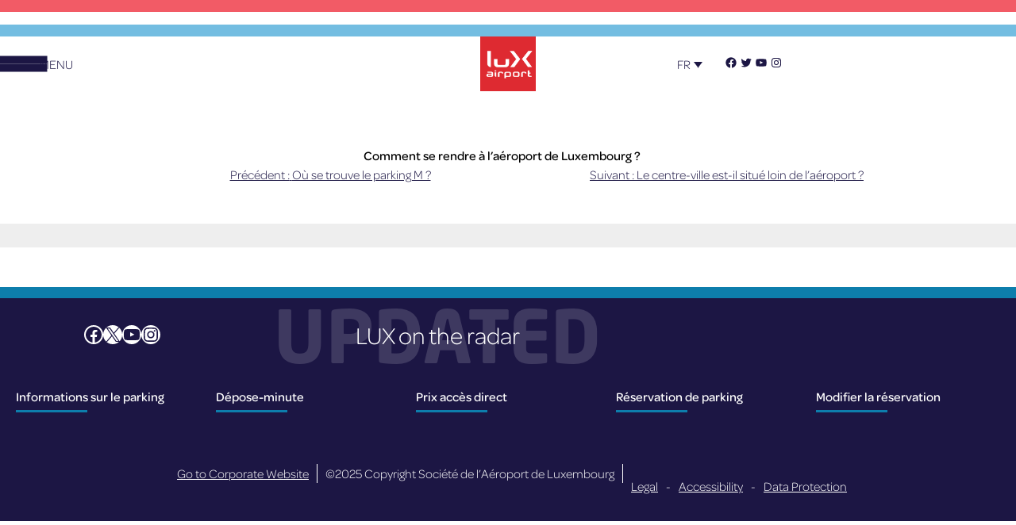

--- FILE ---
content_type: text/css
request_url: https://www.airportparking.lu/wp-content/themes/arhs-cube-for-lux-airport/style.css?ver=14.09.2023.23fb
body_size: 8276
content:
/*!
Theme Name: Arhs Cube for lux-airport
Theme URI: https://www.arhs-group.com/entities/cube/
Author: Arhs Cube
Author URI: https://www.arhs-group.com/entities/cube/
Description: Description
Version: 2.0.0
Tested up to: 6.1
Requires PHP: 8.0
Text Domain: arhs-cube-for-lux-airport
Tags: custom-background, custom-logo, custom-menu, featured-images, threaded-comments, translation-ready

This theme, like WordPress, is licensed under the GPL.
Use it to make something cool, have fun, and share what you've learned.

Arhs Cube for Lux-airport is based on Underscores https://underscores.me/, (C) 2012-2020 Automattic, Inc.
Underscores is distributed under the terms of the GNU GPL v2 or later.

Normalizing styles have been helped along thanks to the fine work of
Nicolas Gallagher and Jonathan Neal https://necolas.github.io/normalize.css/
*/

:root {
	--primary: rgb(28,22,68);
	--primary-hex: 28,22,68;
	--secondary: rgb(13,126,172);
	--secondary-hex: 13,126,172;
	--tertiary: rgb(223,44,50);
	--tertiary-hex: 223,44,50;
	
	--economy: #FCFD1D;
	--holiday: #6F3997;
	--openair: #248B54;
	--indoor: #01AAEB;
}


:root body.corporate, :root body.corporateHome {
	--primary: rgb(13,126,172);
	--primary-hex: 13,126,172;
	--secondary: rgb(28,22,68);
	--secondary-hex: 28,22,68;
	--corporate: rgb(13,126,172);
	--corporate-hex: 13,126,172;
}

.turquoiseBackground {
	background: rgb(13,126,172);
}

.backgroundPrimary {
	background: var(--primary);
}

.backgroundSecondary {
	background: var(--secondary);
}

.backgroundTertiary {
	background: var(--tertiary);
}

.backgroundWhite {
	background: #ffffff;
}

.colorPrimary {
	color: var(--primary);
}

.colorSecondary {
	color: var(--secondary);
}

.colorTertiary {
	color: var(--tertiary);
}

.colorWhite {
	color: #ffffff;
}

.colorBlack {
	color: #000000;
}

html {
    width: 100%;
    height: 100%;
}

body {
    width: 100%;
    overflow: hidden auto;
}

@font-face {
	font-family:"omnes-pro";
	src:url("https://use.typekit.net/af/0bc945/000000000000000077359c15/30/l?primer=7cdcb44be4a7db8877ffa5c0007b8dd865b3bbc383831fe2ea177f62257a9191&fvd=n4&v=3") format("woff2"),url("https://use.typekit.net/af/0bc945/000000000000000077359c15/30/d?primer=7cdcb44be4a7db8877ffa5c0007b8dd865b3bbc383831fe2ea177f62257a9191&fvd=n4&v=3") format("woff"),url("https://use.typekit.net/af/0bc945/000000000000000077359c15/30/a?primer=7cdcb44be4a7db8877ffa5c0007b8dd865b3bbc383831fe2ea177f62257a9191&fvd=n4&v=3") format("opentype");
	font-display:swap;font-style:normal;font-weight:400;font-stretch:normal;
}
	
@font-face {
	font-family:"omnes-pro";
	src:url("https://use.typekit.net/af/9ebd61/000000000000000077359c26/30/l?primer=7cdcb44be4a7db8877ffa5c0007b8dd865b3bbc383831fe2ea177f62257a9191&fvd=n6&v=3") format("woff2"),url("https://use.typekit.net/af/9ebd61/000000000000000077359c26/30/d?primer=7cdcb44be4a7db8877ffa5c0007b8dd865b3bbc383831fe2ea177f62257a9191&fvd=n6&v=3") format("woff"),url("https://use.typekit.net/af/9ebd61/000000000000000077359c26/30/a?primer=7cdcb44be4a7db8877ffa5c0007b8dd865b3bbc383831fe2ea177f62257a9191&fvd=n6&v=3") format("opentype");
	font-display:swap;font-style:normal;font-weight:600;font-stretch:normal;
}
	
@font-face {
	font-family:"neo-sans";
	src:url("https://use.typekit.net/af/b07eb4/00000000000000007735bb57/30/l?primer=7cdcb44be4a7db8877ffa5c0007b8dd865b3bbc383831fe2ea177f62257a9191&fvd=n7&v=3") format("woff2"),url("https://use.typekit.net/af/b07eb4/00000000000000007735bb57/30/d?primer=7cdcb44be4a7db8877ffa5c0007b8dd865b3bbc383831fe2ea177f62257a9191&fvd=n7&v=3") format("woff"),url("https://use.typekit.net/af/b07eb4/00000000000000007735bb57/30/a?primer=7cdcb44be4a7db8877ffa5c0007b8dd865b3bbc383831fe2ea177f62257a9191&fvd=n7&v=3") format("opentype");
	font-display:swap;font-style:normal;font-weight:700;font-stretch:normal;
}

.backText{
	font-family: "neo-sans",sans-serif;
}
* {
	font-family: "omnes-pro",sans-serif;
}

.justifyCenter{
	justify-content:center;
}
.nomargin{
	margin:0;
}

body .desktop{
	display:none;
}

@media screen and (min-width: 782px) {
	body .mobile{
		display:none;
	}
	body .desktop{
		display:unset;
	}
	
}

.backFrontTextContainer {
    position: relative;
    display: flex;
    justify-content: center;
    align-items: center;
	margin:0;
    padding: 0;
}

.backFrontTextContainer.abovetitle {
    margin: 20px 0;
}

.backText {
    opacity: 0.15;
    font-size: 9vh;
    font-weight: 700;
    line-height: 9vh;
	margin:0;
	text-transform: uppercase;
	color:var(--secondary);
}

.frontText {
    position: absolute;
    font-size: 3vh;
    padding: 0;
	margin:0;
}

.backText.opacity1 {
	opacity: 1;
}

.backText.opacity06 {
	opacity: 0.6;
}

.backText.opacity03 {
	opacity: 0.3;
}

.backText.opacity02 {
	opacity: 0.2;
}

@media (min-width: 782px) {
	.backText {
		font-size: 7.2vw;
		line-height: 7.2vw;
	}
	
	.frontText {
		font-size: 2.4vw;
	}
}

/*--------------------------------------------------------------
>>> TABLE OF CONTENTS:
----------------------------------------------------------------
# Generic
	- Normalize
	- Box sizing
# Base
	- Typography
	- Elements
	- Links
	- Forms
## Layouts
# Components
	- Navigation
	- Posts and pages
	- Comments
	- Widgets
	- Media
	- Captions
	- Galleries
# plugins
	- Jetpack infinite scroll
# Utilities
	- Accessibility
	- Alignments

--------------------------------------------------------------*/

/*--------------------------------------------------------------
# Generic
--------------------------------------------------------------*/

/* Normalize
--------------------------------------------- */

/*! normalize.css v8.0.1 | MIT License | github.com/necolas/normalize.css */

/* Document
	 ========================================================================== */

/**
 * 1. Correct the line height in all browsers.
 * 2. Prevent adjustments of font size after orientation changes in iOS.
 */
html {
	line-height: 1.15;
	-webkit-text-size-adjust: 100%;
}

/* Sections
	 ========================================================================== */

/**
 * Remove the margin in all browsers.
 */
body {
	margin: 0;
	padding:0;
}

/**
 * Render the `main` element consistently in IE.
 */
main {
	display: block;
}

/**
 * Correct the font size and margin on `h1` elements within `section` and
 * `article` contexts in Chrome, Firefox, and Safari.
 */
h1 {
    font-size: 46px;
	margin: 0.67em 0;
}

h2 {
    font-size: 38px;
    margin: 0.5em 0;
    font-weight: 700;
}

h3 {
	font-size: 1em;
	margin: 0.37em 0;
}

/* Grouping content
	 ========================================================================== */

/**
 * 1. Add the correct box sizing in Firefox.
 * 2. Show the overflow in Edge and IE.
 */
hr {
	box-sizing: content-box;
	height: 0;
	overflow: visible;
}

/**
 * 1. Correct the inheritance and scaling of font size in all browsers.
 * 2. Correct the odd `em` font sizing in all browsers.
 */
pre {
	font-family: monospace, monospace;
	font-size: 1em;
}

/* Text-level semantics
	 ========================================================================== */

/**
 * Remove the gray background on active links in IE 10.
 */
a {
	background-color: transparent;
}

/**
 * 1. Remove the bottom border in Chrome 57-
 * 2. Add the correct text decoration in Chrome, Edge, IE, Opera, and Safari.
 */
abbr[title] {
	border-bottom: none;
	text-decoration: underline;
	text-decoration: underline dotted;
}

/**
 * Add the correct font weight in Chrome, Edge, and Safari.
 */
b,
strong {
	font-weight: bolder;
}

/**
 * 1. Correct the inheritance and scaling of font size in all browsers.
 * 2. Correct the odd `em` font sizing in all browsers.
 */
code,
kbd,
samp {
	font-family: monospace, monospace;
	font-size: 1em;
}

/**
 * Add the correct font size in all browsers.
 */
small {
	font-size: 80%;
}

/**
 * Prevent `sub` and `sup` elements from affecting the line height in
 * all browsers.
 */
sub,
sup {
	font-size: 75%;
	line-height: 0;
	position: relative;
	vertical-align: baseline;
	display:inline-block;
}

sub {
	bottom: -0.25em;
}

sup {
	top: -0.5em;
}

/* Embedded content
	 ========================================================================== */

/**
 * Remove the border on images inside links in IE 10.
 */
img {
	border-style: none;
}

/* Forms
	 ========================================================================== */

/**
 * 1. Change the font styles in all browsers.
 * 2. Remove the margin in Firefox and Safari.
 */
button,
input,
optgroup,
select,
textarea {
	font-family: inherit;
	font-size: 100%;
	line-height: 1.15;
	margin: 0;
}

/**
 * Show the overflow in IE.
 * 1. Show the overflow in Edge.
 */
button,
input {
	overflow: visible;
}

/**
 * Remove the inheritance of text transform in Edge, Firefox, and IE.
 * 1. Remove the inheritance of text transform in Firefox.
 */
button,
select {
	text-transform: none;
}

/**
 * Correct the inability to style clickable types in iOS and Safari.
 */
button,
[type="button"],
[type="reset"],
[type="submit"] {
	-webkit-appearance: button;
}

/**
 * Remove the inner border and padding in Firefox.
 */
button::-moz-focus-inner,
[type="button"]::-moz-focus-inner,
[type="reset"]::-moz-focus-inner,
[type="submit"]::-moz-focus-inner {
	border-style: none;
	padding: 0;
}

/**
 * Restore the focus styles unset by the previous rule.
 */
button:-moz-focusring,
[type="button"]:-moz-focusring,
[type="reset"]:-moz-focusring,
[type="submit"]:-moz-focusring {
	outline: 1px dotted ButtonText;
}

/**
 * Correct the padding in Firefox.
 */
fieldset {
	padding: 0.35em 0.75em 0.625em;
}

/**
 * 1. Correct the text wrapping in Edge and IE.
 * 2. Correct the color inheritance from `fieldset` elements in IE.
 * 3. Remove the padding so developers are not caught out when they zero out
 *		`fieldset` elements in all browsers.
 */
legend {
	box-sizing: border-box;
	color: inherit;
	display: table;
	max-width: 100%;
	padding: 0;
	white-space: normal;
}

/**
 * Add the correct vertical alignment in Chrome, Firefox, and Opera.
 */
progress {
	vertical-align: baseline;
}

/**
 * Remove the default vertical scrollbar in IE 10+.
 */
textarea {
	overflow: auto;
}

/**
 * 1. Add the correct box sizing in IE 10.
 * 2. Remove the padding in IE 10.
 */
[type="checkbox"],
[type="radio"] {
	box-sizing: border-box;
	padding: 0;
}

/**
 * Correct the cursor style of increment and decrement buttons in Chrome.
 */
[type="number"]::-webkit-inner-spin-button,
[type="number"]::-webkit-outer-spin-button {
	height: auto;
}

/**
 * 1. Correct the odd appearance in Chrome and Safari.
 * 2. Correct the outline style in Safari.
 */
[type="search"] {
	-webkit-appearance: textfield;
	outline-offset: -2px;
}

/**
 * Remove the inner padding in Chrome and Safari on macOS.
 */
[type="search"]::-webkit-search-decoration {
	-webkit-appearance: none;
}

/**
 * 1. Correct the inability to style clickable types in iOS and Safari.
 * 2. Change font properties to `inherit` in Safari.
 */
::-webkit-file-upload-button {
	-webkit-appearance: button;
	font: inherit;
}

/* Interactive
	 ========================================================================== */

/*
 * Add the correct display in Edge, IE 10+, and Firefox.
 */
details {
	display: block;
}

/*
 * Add the correct display in all browsers.
 */
summary {
	display: list-item;
}

/* Misc
	 ========================================================================== */

/**
 * Add the correct display in IE 10+.
 */
template {
	display: none;
}

/**
 * Add the correct display in IE 10.
 */
[hidden] {
	display: none;
}

/* Box sizing
--------------------------------------------- */

/* Inherit box-sizing to more easily change it's value on a component level.
@link http://css-tricks.com/inheriting-box-sizing-probably-slightly-better-best-practice/ */
*,
*::before,
*::after {
	box-sizing: inherit;
}

html {
	box-sizing: border-box;
}

/*--------------------------------------------------------------
# Base
--------------------------------------------------------------*/

/* Typography
--------------------------------------------- */
body,
button,
input,
select,
optgroup,
textarea {
	color: #000000;
	font-family: omnes-pro,sans-serif;
	font-size: 1rem;
	line-height: 1.5;
}

h1,
h2,
h3,
h4,
h5,
h6 {
	clear: both;
}

p {
	margin-bottom: 1em;
}

dfn,
cite,
em,
i {
	font-style: italic;
}

blockquote {
	margin: 0 1.5em;
}

address {
	margin: 0 0 1.5em;
}

pre {
	background: #eee;
	font-family: "Courier 10 Pitch", courier, monospace;
	line-height: 1.6;
	margin-bottom: 1.6em;
	max-width: 100%;
	overflow: auto;
	padding: 1.6em;
}

code,
kbd,
tt,
var {
	font-family: monaco, consolas, "Andale Mono", "DejaVu Sans Mono", monospace;
}

abbr,
acronym {
	border-bottom: 1px dotted #666;
	cursor: help;
}

mark,
ins {
	text-decoration: none;
}

big {
	font-size: 125%;
}

/* Elements
--------------------------------------------- */
hr {
	background-color: #ccc;
	border: 0;
	height: 1px;
	margin-bottom: 1.5em;
}

ul,
ol {
	margin: 0 auto;
	width: max-content;
	max-width: 100%;
}

ul {
	list-style: disc;
}

ol {
	list-style: decimal;
}

li {
	text-align: left;
}

li > ul,
li > ol {
	margin-bottom: 0;
	margin-left: 1.5em;
}

dt {
	font-weight: 700;
}

dd {
	margin: 0 1.5em 1.5em;
}

/* Make sure embeds and iframes fit their containers. */
embed,
iframe,
object {
	max-width: 100%;
}

img {
	height: auto;
	max-width: 100%;
}

figure {
	margin: 1em 0;
}

table {
	margin: 0 0 1.5em;
	width: 100%;
}

/* Links
--------------------------------------------- */
a:link, 
a:visited {
	color: var(--primary);
}

a:hover, 
a:focus, 
a:active {
	color: var(--secondary);
}

a:hover,
a:active {
	outline: 0;
}

/* Forms
--------------------------------------------- */
button,
input[type="button"],
input[type="reset"],
input[type="submit"] {
	border: 1px solid;
	border-color: #ccc #ccc #bbb;
	border-radius: 3px;
	background: #e6e6e6;
	color: rgba(0, 0, 0, 0.8);
	line-height: 1;
	padding: 0.6em 1em 0.4em;
}

button:hover,
input[type="button"]:hover,
input[type="reset"]:hover,
input[type="submit"]:hover {
	border-color: #ccc #bbb #aaa;
}

button:active,
button:focus,
input[type="button"]:active,
input[type="button"]:focus,
input[type="reset"]:active,
input[type="reset"]:focus,
input[type="submit"]:active,
input[type="submit"]:focus {
	border-color: #aaa #bbb #bbb;
}

input[type="text"],
input[type="email"],
input[type="url"],
input[type="password"],
input[type="search"],
input[type="number"],
input[type="tel"],
input[type="range"],
input[type="date"],
input[type="month"],
input[type="week"],
input[type="time"],
input[type="datetime"],
input[type="datetime-local"],
input[type="color"],
textarea {
	color: #666;
	border: 1px solid #ccc;
	border-radius: 3px;
	padding: 3px;
}

input[type="text"]:focus,
input[type="email"]:focus,
input[type="url"]:focus,
input[type="password"]:focus,
input[type="search"]:focus,
input[type="number"]:focus,
input[type="tel"]:focus,
input[type="range"]:focus,
input[type="date"]:focus,
input[type="month"]:focus,
input[type="week"]:focus,
input[type="time"]:focus,
input[type="datetime"]:focus,
input[type="datetime-local"]:focus,
input[type="color"]:focus,
textarea:focus {
	color: #111;
}

select {
	border: 1px solid #ccc;
}

textarea {
	width: 100%;
}

/*--------------------------------------------------------------
# Layouts
--------------------------------------------------------------*/

#primary {
	max-width: 1920px;
	margin: 0 auto;
	position: relative;
	z-index:1;
	overflow-x: hidden;
}

/*--------------------------------------------------------------
# Components
--------------------------------------------------------------*/

/* Navigation
--------------------------------------------- */

.site-header {
	position:fixed;
	top: 0;
	left: 0;
	width: 100%;
	z-index: 999;
	height: 16vh;
    transition: all 0.5s ease-in-out;
}

.site-header.scrolled {
	top: -6.4vh;
	height: 8vh;
}

.site-header.scrolled {
	top: -3.2vh;
}



.site-header-inner {
    display: flex;
    justify-content: space-between;
	height: 60%;
	position:relative;
	align-items: center;
    transition: background-color 0.5s ease-in-out;
}

.site-header.scrolled .site-header-inner {
	background-color: var(--primary);
}

.site-header-inner > div {
	flex: 1;
}

.luxFlag {
    height: 40%;
    margin: 0;
    padding: 0;
    opacity: 0.8;
}

.luxFlagStripe{
	height: calc( 100% / 3 );
	margin:0;
	padding:0;
}

.luxFlagStripeRed{
	background:#ef3340;
}

.luxFlagStripeWhite{
	background:#FFFFFF;
}

.luxFlagStripeBlue{
	background:#51ADDA;
}


.site-branding, .site-branding a, .site-branding img {
	width: auto;
	height: 100%;
	text-align: center;
	z-index: 999;
}

/* .header-right */
.secondary-menu-widget-area{
		display: flex;
		justify-content: right;
		align-items: center;
}

@media (min-width: 782px) {
	.secondary-menu-widget {
		margin-right: 10px;
	}
}

.secondary-menu-widget .wpml-ls-sidebars-widget_secondary_menu.wpml-ls.wpml-ls-legacy-dropdown.js-wpml-ls-legacy-dropdown {
    width: 50px;
}

.secondary-menu-widget a.js-wpml-ls-item-toggle.wpml-ls-item-toggle {
	border: none;
}

.secondary-menu-widget a.js-wpml-ls-item-toggle.wpml-ls-item-toggle, .wpml-ls-sidebars-widget_secondary_menu {
    background-color: transparent;
}

.secondary-menu-widget a.js-wpml-ls-item-toggle.wpml-ls-item-toggle {
    padding: 0 25px 0 0;
	color: var(--primary);
	line-height: 43px;
}

body .secondary-menu-widget a.js-wpml-ls-item-toggle.wpml-ls-item-toggle {
	color: var(--primary);
}

body header.scrolled .secondary-menu-widget a.js-wpml-ls-item-toggle.wpml-ls-item-toggle {
	color: #fff;
}

.secondary-menu-widget .wp-block-social-links, .secondary-menu-widget .wp-block-social-links.has-normal-icon-size {
    font-size: 16px;
}

.secondary-menu-widget .wpml-ls-sub-menu {
    width: 43px;
}

.secondary-menu-widget .wpml-ls-sidebars-widget_secondary_menu a, 
.secondary-menu-widget .wpml-ls-sidebars-widget_secondary_menu .wpml-ls-sub-menu a, 
.secondary-menu-widget .wpml-ls-sidebars-widget_secondary_menu .wpml-ls-sub-menu a:link, 
.secondary-menu-widget .wpml-ls-sidebars-widget_secondary_menu li:not(.wpml-ls-current-language) .wpml-ls-link, 
.secondary-menu-widget .wpml-ls-sidebars-widget_secondary_menu li:not(.wpml-ls-current-language) .wpml-ls-link:link {
	background-color: rgba(255, 255, 255, 0.4);
	color: #000;
}




.header-right .wp-block-social-links:not(.is-style-logos-only) .wp-social-link {
	background-color: #fff;
	font-size: 16px;
}

.wp-block-social-links .wp-block-social-link.wp-social-link .wp-block-social-link-anchor svg {
    fill: var(--primary);
}

/* END .header-right */

.comment-navigation .nav-links,
.posts-navigation .nav-links,
.post-navigation .nav-links {
	display: flex;
}

.comment-navigation .nav-previous,
.posts-navigation .nav-previous,
.post-navigation .nav-previous {
	flex: 1 0 50%;
}

.comment-navigation .nav-next,
.posts-navigation .nav-next,
.post-navigation .nav-next {
	text-align: end;
	flex: 1 0 50%;
}


/* Before Footer
--------------------------------------------- */


/* Footer
--------------------------------------------- */

   ul.menu {
	list-style: none;
	margin: 0;
	padding: 0;
	display: block;
	width: 100%;
  }
  ul.menu .sub-menu {
	list-style: none;
	margin: 0;
	padding: 0;
  }
  ul.menu > li {
	width: 100%;
	text-align: left;
	position: relative;
	border-top: 3px solid var(--secondary);
  }
  ul.menu:last-child {
    border-bottom: 3px solid var(--secondary);
  }
  ul.menu > li > a {
	display: block;
	padding: 15px 10px;
	text-decoration: none;
	background: none;
	color: inherit;
	font-weight: 700;
  }
  header ul.menu li .sub-menu {
	overflow: hidden;
	max-height: 0;
	transition: max-height 0.5s ease-out;
  }
  header ul.menu li.open .sub-menu {
	max-height: 500px;
	width: 100%;
  }

  @media (max-width:781px) {
	footer ul.menu li .sub-menu {
		overflow: hidden;
		max-height: 0;
		transition: max-height 0.5s ease-out;
	}
	footer ul.menu li.open .sub-menu {
		max-height: 500px;
	}
  }


  ul.menu li .sub-menu li a {
	display: block;
	padding: 5px 0 5px 15px;
	text-decoration: none;
	background: none;
	color: #fff;
	text-align: left;
  }

  ul.menu li .sub-menu li a:hover {
	color: var(--secondary);
  }

nav .menu > li > a:hover, nav .sub-menu > li:hover {
	background: rgba(255, 255, 255, 0.1);
}
  

.arrow {
    padding: 4px;
    border: solid #FFF;
    border-width: 0 3px 3px 0;
    transform: rotate(45deg);
    float: right;
    margin: 8px 4px 0 0;
	transition: transform 0.5s ease-out;
}

li.open .arrow {
    border: solid var(--secondary);
    border-width: 0 3px 3px 0;
    transform: rotate(-135deg);
}
  
  @media (min-width: 782px) {
	footer ul.menu {
		display: flex;
		margin: 20px;
		width: calc(100% - 20px);
	}

	footer ul.menu > li, ul.menu:last-child {
		border: none;
	}

	footer ul.menu > li > a {
	  padding: 0 0 5px 0;
	}
	footer ul.menu > li > a::after {
	  content: "";
	  display: block;
	  width: 90px;
	  height: 3px;
	  background: #0d7eac;
	  margin-top: 5px;
	}
	footer ul.menu li .sub-menu, footer ul.menu li.open .sub-menu {
	  height: auto;
	}

	footer ul.menu li .sub-menu li a {
		padding:0;
	}
	

	footer li .arrow {
		display:none;
	}

	footer .menu > li > a:hover,  footer .menu > li > a:active{
		color: #fff;
		cursor: default;
	}

  }
  
header nav > div:not(.menu-toggle) {
    position: fixed;
    background: var(--primary);
    width: 100%;
    color: #fff;
    top: 6.4vh;
    height: 95.4vh;
	left: -100%;
	margin: 0;
	transition: all 0.5s ease-in-out;
	padding: 13.4vh 0 0;
}
header.scrolled nav > div:not(.menu-toggle) {
	top: 4.6vh;
}
  
@media (min-width: 782px) {
  
	header nav > div:not(.menu-toggle) {
	  width: 40vw;
	  height: 93.6vh;
	  overflow-y: auto;
	  max-width: 400px;
  }
  
  header.scrolled nav > div:not(.menu-toggle) {
	height: 95.2vh;
	top: 4.8vh;
  }
}

header .header-menu.open nav > div:not(.menu-toggle) {
    left: 0;
}



.arrow25 {
	width: 17px;
	height: 27px;
	mask: url("data:image/svg+xml,%3Csvg%20id=%22Isolation_Mode%22%20xmlns=%22http://www.w3.org/2000/svg%22%20viewBox=%220%200%2022.41%2034.93%22%3E%3Cpolygon%20fill=%22white%22%20points=%2221.95%2017.49%208.67%20.4%20.34%20.4%2013.51%2017.49%201.14%2034.46%209.62%2034.46%2021.95%2017.49%22/%3E%3C/svg%3E");
	mask-size: contain;
	mask-repeat: no-repeat;
	mask-position: center;
}


.arrow25.arrow25-left {
	transform: rotate(180deg);
}

.arrow25.arrow25-top {
	transform: rotate(90deg);
}

.arrow25.arrow25-bottom {
	transform: rotate(270deg);
}

.arrow25.arrow25white {
	background: #fff;
}

.arrow25.arrow25blue {
	background: var(--primary);
}

.arrow25.arrow25turquoise {
	background: var(--secondary);
}

.header-menu, #site-navigation {
	height: 100%;
}

header .header-menu .menu-toggle {
    z-index: 1;
    cursor: pointer;
    position: relative;
    display: flex;
    align-items: center;
    width: max-content;
	height: 100%;
	user-select: none;
    transition: all 0.5s ease-out;
}

header .header-menu .menu-toggle:hover {
	transform: scale(1.1);
}

header:not(.scrolled) .header-menu .menu-toggle:hover {
    transform-origin: top center;
}

header .header-menu .menu-toggle-arrows {
    width: 8vh;
    height: 100%;
    transition: transform 0.5s ease-out;
    display: flex;
    align-items: center;
    justify-content: center;
	max-width: 50px;
    transform: rotate(-90deg);
	gap: 5%;
}

header .header-menu.open .menu-toggle-arrows{
    transform: rotate(0deg);
}

header .header-menu .menu-toggle-arrows .arrow25 {
	width: 20%;
    height: 100%;
}

header .header-menu .menu-toggle-menu {
	opacity: 1;
	transition: opacity 0.5s ease-out;
}

@media (min-width: 782px) {
	header .header-menu .menu-toggle {
		padding: 0 12px 0 0;
	}
}

@media (max-width: 781px) {
    header .header-menu .menu-toggle-menu {
		display: none;
    }
}

/** MENU TOGGLE TEXT **/



body header .header-menu .menu-toggle {
	color: #fff;
}

body header:not(.scrolled) .header-menu:not(.open) .menu-toggle .menu-toggle-menu {
	color: var(--primary);
}

body header.scrolled .arrow25.backgroundPrimary.arrow25-right,
body header.scrolled .arrow25.backgroundPrimary.arrow25-left,
body .header-menu.open .arrow25.backgroundPrimary.arrow25-right,
body .header-menu.open .arrow25.backgroundPrimary.arrow25-left {
    background: #fff;
}

/** END MENU TOGGLE TEXT **/

footer .footerTop {
    flex-direction: row-reverse;
}

footer ul.menu > li:last-child {
    display: none;
}

@media (max-width: 781px) {
	footer .backFrontTextContainer {
		margin-top: 20px;
	}
}
@media (min-width: 782px) {
    .wp-block-columns:not(.is-not-stacked-on-mobile)>.wp-block-column.footerTopColumnSocial {
        flex-grow: 0.1;
    }
    .wp-block-columns:not(.is-not-stacked-on-mobile)>.wp-block-column.footerTopColumnUpdatedandNews {
        flex-grow: 0.9;
    }
}

.footerContainer {
	background-color: var(--primary) !important;
}

footer .widget_nav_menu { width: 100%; }

.footer-area .wp-container-27.wp-block-columns{
	padding:0;
}

.footer-area .wp-container-22.wp-block-columns{
	border-bottom:none;
}

.footer-area div{
	gap:0;
}

.footerBottom {
    margin: 0;
    padding: 10px 0 20px 10px;
}

.footer-area a{
	position: relative;
}

.footer-area a:link, .footer-area a:visited{
	color:#ffffff;
}
.footer-area a:hover, .footer-area a:focus, .footer-area a:active {
    color: var(--secondary);
}

.footer-social {
    margin-top: 20px;
}

.footer-social div:first-child{
    margin-bottom: 10px;
}

.footer-area .wp-block-social-links{
	margin:0 auto;
}

.footer-area .wp-block-social-links:not(.is-style-logos-only) .wp-social-link{
	background-color:#ffffff;
	color:#000000;
}

.footerLegal {
	margin: 1em 0;
}


.goToCorporateWebsite, body.corporate .goToPassengerWebsite{
	display:block;
}

body.corporate .goToCorporateWebsite, .goToPassengerWebsite{
	display:none;
}

@media (min-width: 782px) {

	.footerBottom {
		padding: 0;
		justify-content: center;
	}

	.footerBottom > div {
		flex-basis: unset !important;
		flex-grow: unset !important;
	}

	.footerBottom > div > p {
		padding: 0 10px;
		border-right: 1px solid;
	}

	.footerLegal > p {
		padding-left: 10px;
		white-space: nowrap;
	}
}

/* Posts and pages
--------------------------------------------- */
.sticky {
	display: block;
}

.updated:not(.published) {
	display: none;
}

.page-links {
	clear: both;
	margin: 0 0 1.5em;
}

.entry-content {
    position: relative;
}


/* Widgets
--------------------------------------------- */
.widget {
	margin: 0 0 1.5em;
}

.widget select {
	max-width: 100%;
}

/* Media
--------------------------------------------- */
.page-content .wp-smiley,
.entry-content .wp-smiley,
.comment-content .wp-smiley {
	border: none;
	margin-bottom: 0;
	margin-top: 0;
	padding: 0;
}

/* Make sure logo link wraps around logo image. */
.custom-logo-link {
	display: inline-block;
}

/* Captions
--------------------------------------------- */
.wp-caption {
	margin-bottom: 1.5em;
	max-width: 100%;
}

.wp-caption img[class*="wp-image-"] {
	display: block;
	margin-left: auto;
	margin-right: auto;
}

.wp-caption .wp-caption-text {
	margin: 0.8075em 0;
}

.wp-caption-text {
	text-align: center;
}

/* Galleries
--------------------------------------------- */
.gallery {
	margin-bottom: 1.5em;
	display: grid;
	grid-gap: 1.5em;
}

.gallery-item {
	display: inline-block;
	text-align: center;
	width: 100%;
}

.gallery-columns-2 {
	grid-template-columns: repeat(2, 1fr);
}

.gallery-columns-3 {
	grid-template-columns: repeat(3, 1fr);
}

.gallery-columns-4 {
	grid-template-columns: repeat(4, 1fr);
}

.gallery-columns-5 {
	grid-template-columns: repeat(5, 1fr);
}

.gallery-columns-6 {
	grid-template-columns: repeat(6, 1fr);
}

.gallery-columns-7 {
	grid-template-columns: repeat(7, 1fr);
}

.gallery-columns-8 {
	grid-template-columns: repeat(8, 1fr);
}

.gallery-columns-9 {
	grid-template-columns: repeat(9, 1fr);
}

.gallery-caption {
	display: block;
}

/*--------------------------------------------------------------
# Plugins
--------------------------------------------------------------*/

/* Jetpack infinite scroll
--------------------------------------------- */

/* Hide the Posts Navigation and the Footer when Infinite Scroll is in use. */
.infinite-scroll .posts-navigation,
.infinite-scroll.neverending .site-footer {
	display: none;
}

/* Re-display the Theme Footer when Infinite Scroll has reached its end. */
.infinity-end.neverending .site-footer {
	display: block;
}

/*--------------------------------------------------------------
# Utilities
--------------------------------------------------------------*/

/* Accessibility
--------------------------------------------- */

/* Text meant only for screen readers. */
.screen-reader-text {
	border: 0;
	clip: rect(1px, 1px, 1px, 1px);
	clip-path: inset(50%);
	height: 1px;
	margin: -1px;
	overflow: hidden;
	padding: 0;
	position: absolute !important;
	width: 1px;
	word-wrap: normal !important;
}

.screen-reader-text:focus {
	background-color: #f1f1f1;
	border-radius: 3px;
	box-shadow: 0 0 2px 2px rgba(0, 0, 0, 0.6);
	clip: auto !important;
	clip-path: none;
	color: #21759b;
	display: block;
	font-size: 0.875rem;
	font-weight: 700;
	height: auto;
	left: 5px;
	line-height: normal;
	padding: 15px 23px 14px;
	text-decoration: none;
	top: 5px;
	width: auto;
	z-index: 100000;
}

/* Do not show the outline on the skip link target. */
#primary[tabindex="-1"]:focus {
	outline: 0;
}

/* Alignments
--------------------------------------------- */
.alignleft {

	/*rtl:ignore*/
	float: left;

	/*rtl:ignore*/
	margin-right: 1.5em;
	margin-bottom: 1.5em;
}

.alignright {

	/*rtl:ignore*/
	float: right;

	/*rtl:ignore*/
	margin-left: 1.5em;
	margin-bottom: 1.5em;
}

.aligncenter {
	clear: both;
	display: block;
	margin-left: auto;
	margin-right: auto;
	margin-bottom: 1.5em;
}

/*Solid Buttons*/

.wp-block-button__link {
    font-size: 0.85em;
    font-weight: bold;
    padding: calc(0.35em) calc(1em + 2px);
}

.rounded a, input.rounded{
	border-radius:9999px;
}

.redButton:not(.rounded) a, .blueButton:not(.rounded) a, .turquoiseButton:not(.rounded) a, .turquoiseButtonBorder:not(.rounded) a{
	border-radius:0;
}

.redButton a, .redButton.nohover a:hover{ 
	background:#df2c32; color:#ffffff; border: solid 1px #df2c32; transition: 0.3s;
}
.redButton a:hover, .redButton a:active { 
	background:#fff; color:#df2c32; border: solid 1px #df2c32; 
}

.redButtonReverted a, .redButtonReverted.nohover a:hover {
	background:#fff;	color:#df2c32; border: solid 1px #df2c32;
}
.redButtonReverted a:hover, .redButtonReverted a:active {
	background:#df2c32;	color:#ffffff; border: solid 1px #df2c32; transition: 0.3s;
}

.blueButton a { 
	background:#1c1645; color:#ffffff; border: solid 1px #1c1645; transition: 0.3s; 
}
.blueButton a:hover, .blueButton a:active { 
	background:#fff; color:#1c1645; border: solid 1px #1c1645;
}

.turquoiseButton a, .turquoiseButton.nohover a:hover,
input.turquoiseButton  {
	background:#0D7EAC;	color:#ffffff; border: solid 1px #0D7EAC; transition: 0.3s;
}
.turquoiseButton a:hover, .turquoiseButton a:active,
input.turquoiseButton:hover, input.turquoiseButton:active {
	background:#fff;	color:#0D7EAC; border: solid 1px #0D7EAC;
	cursor:pointer;
}

.turquoiseButtonReverted a, .turquoiseButtonReverted.nohover a:hover {
	background:#fff;	color:#0D7EAC; border: solid 1px #0D7EAC;
}
.turquoiseButtonReverted a:hover, .turquoiseButtonReverted a:active {
	background:#0D7EAC;	color:#ffffff; border: solid 1px #0D7EAC; transition: 0.3s;
}

.redButton.nohover a:hover,
.redButtonReverted.nohover a:hover,
.blueButton.nohover a:hover,
.blueButtonReverted.nohover a:hover,
.turquoiseButton.nohover a:hover, 
.turquoiseButtonReverted.nohover a:hover  {
	cursor:default;
}

figure.lightbox img {
	background:#ffffff;
}


/**** popup ****/
.popupContainer{
	position:fixed;
	top:0;
	left:0;
	width:100%;
	height:100%;
    background: rgba(0,0,0,0.6);
    z-index: 999;
    display:none;
}

.popup{
	width: 80%;
	margin:10vh auto;
	background:#fff;
	padding:20px;
	position:relative;
	max-height:80vh;
	overflow-y:auto;
}

.popup .close{
	position:absolute;
	top:0;
	right:0;
	background: var(--primary);
	color:#fff;
	padding: 3px 9px 6px;
    line-height: 1em;
}

.popup .close:hover, .popup .close:active{
	background:#000;
	cursor:pointer;
}

.popup h2{
	margin:0;
}


.loaderContainer {
	width:100vw;
	height:100vh;
	position:fixed;
	overflow: hidden;
	top:0;
	left:0;
	backdrop-filter: blur(5px);
	background:rgba(255,255,255,0.6);
	z-index:999;
	display:none;
}

.Xleft {
  position: absolute; left: 0; top: 50%; transform: translate(0, -50%); opacity: 0;
  filter: grayscale(100%) brightness(2.5);
          animation: Xleft 5s infinite;
          animation-fill-mode: forwards;
          animation-direction: normal;
}

@keyframes Xleft {
  0% { left: 0; transform: translate(0, -50%); opacity: 0; }
  20% { left: 50%; transform: translate(-50%, -50%) rotate(0deg); filter: grayscale(100%) brightness(2.5); opacity: 1; }
  30% { left: 50%; transform: translate(-50%, -50%) rotate(720deg); filter: grayscale(100%) brightness(2.5); }
  55% { left: 50%; transform: translate(-50%, -50%) rotate(720deg); filter: grayscale(0) brightness(1);  }
  80% { left: 50%; transform: translate(-50%, -50%) rotate(720deg); filter: grayscale(0) brightness(1); opacity: 1; }
  100% { left: 100%; transform: translate(-100%, -50%) rotate(720deg); filter: grayscale(0) brightness(1); opacity: 0;}
}

.Xright {
  position: absolute; left: 100%; top: 50%; transform: translate(-100%, -50%); opacity: 0;
  filter: grayscale(100%) brightness(2.5);
          animation: Xright 5s infinite;
          animation-fill-mode: forwards;
          animation-direction: normal;
}

@keyframes Xright {
  0% { left: 100%; transform: translate(-100%, -50%); opacity: 0; }
  20% { left: 50%; transform: translate(-50%, -50%) rotate(0deg); filter: grayscale(100%) brightness(2.5); opacity: 1; }
  30% { left: 50%; transform: translate(-50%, -50%) rotate(720deg); filter: grayscale(100%) brightness(2.5); }
  55% { left: 50%; transform: translate(-50%, -50%) rotate(720deg); filter: grayscale(0) brightness(1); }
  80% { left: 50%; transform: translate(-50%, -50%) rotate(720deg); filter: grayscale(0) brightness(1);  opacity: 1;}
  100% { left: 0%; transform: translate(0, -50%) rotate(720deg); filter: grayscale(0) brightness(1); opacity: 0;}
}

.loaderContainer .Xleft,
.loaderContainer .Xright {
    animation-play-state: paused;
}

.loaderContainer.show {
    display: block;
}

.loaderContainer.show .Xleft,
.loaderContainer.show .Xright {
    animation-play-state: running;
}

.otgs-development-site-front-end{
	display:none !important;
}


.dp_time_control.disabled {
    pointer-events: none;
    color: darkgrey;
    font-size: 10px;
}

--- FILE ---
content_type: text/css
request_url: https://www.airportparking.lu/wp-content/themes/arhs-cube-for-lux-airport/css/inner.css?ver=24.07.2025.1
body_size: 7149
content:
.site-main{
	margin-top: 3vh;
	padding: 0 3.6vw;
}

.header-banner {
    display:none;
}

.before-footer-banner {
    text-align: center;
    margin: 50px 0;
    background: #eee;
    padding: 10px 0 20px;
}

.before-footer-banner .adtitle{
	font-weight: bold;
    padding-bottom: 10px;
}

nav.rank-math-breadcrumb p {
    margin: 0;
}

h2,h3 {
	color: var(--primary);
	margin:0;
}

h1 {
    font-size: 28px;
    font-weight: 400;
    margin: 0;
}

body #primary {
    padding: 20vh 20px;
    margin: 0 auto;
	text-align: center;
}

@media screen and (min-width: 782px) {
	body #primary {
		max-width: 1920px;
		width: 80%;
		padding: 20vh 5vw 0;
	}
}

body.corporate:not(.corporateHome) #primary {
    padding: 20vh 0 0;
    margin: 0 auto;
}

body #primary > header > .frontText {
	color: var(--primary);
}

body #primary > header > .backText {
	color: var(--secondary);
	position: absolute;
	width: 95vw;
	text-align: center;
}

body.corporate #primary > header > .backText {
	color: var(--primary);
}

nav.rank-math-breadcrumb {
    margin-top: 40px;
}

body.corporate nav.rank-math-breadcrumb, 
body.corporate nav.rank-math-breadcrumb a {
    color: var(--secondary);
}

nav.rank-math-breadcrumb a{
	text-decoration:none;
}

nav.rank-math-breadcrumb a:hover{
	text-decoration:underline;
}

h2 {
	font-size: 32px;
	font-weight: 400;
	margin-top:2vh;
}

body.search h2 {
	font-size: 26px;
	font-weight: 400;
	margin-top:2vh;
}

h3{
	font-size: 20px;
	font-weight: 700;
}

body.page-id-5368 h1{
	font-family: omnes-pro,sans-serif;
    font-size: 46px;
}

#primary .wp-block-columns{
	margin:0;
	border-bottom:1px solid #eee;
	padding: 40px 0;
}

footer .wp-block-columns {
    border: none;
}

.wp-block-columns:last-child{
	border-bottom:none;
}

.wp-block-columns.nomargin, .wp-block-column.nomargin{
	margin:0 !important;
}

.wp-block-columns.nopadding, .wp-block-column.nopadding {
    padding: 0 !important;
}

.wp-block-columns.halfpadding, .wp-block-column.halfpadding {
    padding: 20px 0 !important;
}

.wp-block-columns.smallgap, .wp-block-column.smallgap{
	gap:1em;
}

.wp-block-columns.nogap, .wp-block-group.nogap{
	gap:0;
}

.noboxshadow div {
    box-shadow: none !important;
}

.wp-block-columns h2 {
	margin-top:0;
}

.wp-block-image{
	margin:0;
}

body.archive article, body.page-archive article article {
    margin: 0 0 20px 0;
}
body.archive article:hover, body.page-archive article article:hover, .nearbyStore:hover {
	background: #eee;
	cursor:pointer;
	box-shadow: 0 0 20px -5px;
}


body.archive .entry-header, body.archive .entry-content, body.archive .entry-footer {
	padding: 0 10px;
}

body.archive h2 {
	font-size:16px;
	font-weight: 700;
}

.filter{
	width:100%;
	margin:10px 0;
}
.select2-container {
    width: 70% !important;
}

.select2-container--default.select2-container--focus .select2-selection--multiple {
    width: 100%;
}

body .is-layout-flex.menuOfTheDayOrderContainer{
	display:none;
}
	
@media screen and (min-width: 1200px) {
	.header-banner {
		display: block;
		width: 302px;
		height: 252px;
		position: absolute;
		padding: 0;
		top: 10px;
		right: 100px;
		z-index: 10;
	}

	.header-banner > ins {
		box-shadow: 0 0 1px 0 #222;
	}

	.header-banner > ins:after {
		content: "ADVERTISEMENT";
		position: absolute;
		top: 0;
		left: calc(100% + 13px);
		transform: rotate(90deg);
		box-shadow: 0 0 1px 0 #222;
		padding: 0 5px;
		transform-origin: top left;
		font-size: 10px;
		line-height: 12px;
		font-weight: 700;
		color: #888;
	}
}

@media screen and (min-width: 782px) {

	h2 {
		margin-top:4vh;
	}
	
	body.search h2 {
	    margin-top: 2vh;
	}
	
	body:not(.fullwidth) .site-main {
		padding: 0 18vw;
	}
	
    body.fullwidth #primary {
        padding: 0;
        max-width: 100%;
        margin: 0;
    }
		
	
	body.corporate:not(.corporateHome) .site-main {
		margin-top: 20vh;
	}

	body.archive article, body.page-archive article article, .nearbyStore {
		display:inline-block;
		margin: 20px 5px;
		width: calc( 33% - 10px);
		vertical-align: top;
	}

	body.archive article img {
		height:200px;
		object-fit:contain;
	}
	
	.filter{
		display:inline-block;
		width: 49%;
    	text-align: right;
	}
}

@media screen and (min-width: 1621px) {

	h2 {
		margin-top:8vh;
	}
	
}
/** Video **/
.video-cargo iframe {
    width: 100%;
    height: 38vw;
}
.video-customs iframe {
    width: 100%;
    height: 50vw;
}

@media screen and (min-width: 782px) {
	.video-cargo iframe {
	    height: 26.7vw;
	}
	.video-customs iframe {
	    height: 36vw;
	}
}


.wp-block-table.is-style-stripes.luggage-table {
	border:none;
}



@media screen and (min-width: 782px) {
	.luggage-table table{
		margin: 0 auto;
	    width: 50%;
	}
}

.p-runway.wp-block-columns{
	gap:0;
}
.p-runway.wp-block-column p{
	margin-top: 0;
}

.nomargin{
	margin:0;
}

.opacity4{
	opacity:0.4;
}

.opacity4:hover{
	opacity:1;
}

.template{
	display:none !important;
}

/** Parking Information **/

body .parkingInformationProductsContainer > div {
	position:relative;
}

body .parkingInformationProductsContainer .moreInfoContainer > div, 
body .parkingInformationProductsContainer > div > div:not(.moreInfoContainer){
    padding: 5px;
    box-shadow: 0px 1px 0px 0px #ddd;
    width: 100%;
    margin: 0;
}

body .parkingInformationProductsContainer > div > div.moreInfoButtons {
    box-shadow: none;
}
 

.parkingInformationProductsContainer p > strong {
    padding: 0 5px;
}


.parkingInformationProductsContainer p {
    max-width: calc( 100% - 24px );
}

body .parkingInformationProductsContainer.wp-block-columns h2 {
    padding: 20px 0px;
}

body .parkingInformationProductsContainer .wp-block-buttons>.wp-block-button.moreInfoClose {
	display:none;
}
body .parkingInformationProductsContainer .is-layout-flex.moreInfoContainer {
	display:none;
	opacity:0;
    gap: 0;
}

.parkingInformationProductsContainer figure {
    line-height: 0;
}

.parkingInformationProductsContainer img {
    width: 16px !important;
}

@media screen and (max-width: 781px) {
	body .parkingInformationProductsContainer .moreInfoButtons {
	    margin: 10px;
	}
}

@media screen and (min-width: 782px) {
	body .parkingInformationProductsContainer .wp-block-buttons>.wp-block-button.moreInfoOpen, 
	body .parkingInformationProductsContainer .wp-block-buttons>.wp-block-button.moreInfoClose {
		display:none !important;
	}
	body .parkingInformationProductsContainer .is-layout-flex.moreInfoContainer {
		display:flex !important;
		opacity:1 !important;
		height: auto !important;
	}
	
}

.parkingInformationSticker {
    padding: 5px 10px 5px 35px !important;
    position: absolute;
    z-index: 5;
    top: -10px;
    left: -21px;
    transform: rotate(-15deg);
    box-shadow: 0 0 5px rgba(0, 0, 0, 0.2);
    background-image: url(https://www.lux-airport.lu/wp-content/uploads/2023/07/ico-car.png);
    background-repeat: no-repeat;
    background-position: 10px 5px;
}

/** Parking Information END **/

/** Parking Booking **/
body.parking-booking .bookedContainer {
    padding: 20px;
    margin-bottom: 40px;
    display:none;
}


body.parking-booking .bookedContainer .wp-block-columns{
    padding: 0;
    gap: 0;
}

body.parking-booking input.parkingDateInput {
    border: none;
    background: none;
    color: #000;
    font-size: 18px;
}

body.ancillary-booking input.ancillaryDateInput {
    background: none;
    font-size: 18px;
}

body.parking-booking .parkingDatesContainer > div > div {
    justify-content: space-around;
}

.ancillaryDatesContainer .wp-block-group {
    margin-bottom: 20px;
}

body.parking-booking .parkingDatesContainer label {
    font-weight: bold;
    padding-left: 24px;
    font-size: 22px;
    line-height: 20px;
}

.ancillaryDatesContainer label {
    font-weight: bold;
    font-size: 20px;
}

body.parking-booking .Zebra_DatePicker_Icon_Wrapper, 
body.parking-booking .Zebra_DatePicker_Icon_Wrapper input {
	padding: 0 !important;
	margin: 0 !important;
	width: 140px !important;
	cursor: pointer;
}

body.ancillary-booking .Zebra_DatePicker_Icon_Wrapper {
	padding: 0 !important;
	margin: 0 !important;
	width: 40% !important;
	min-width:200px !important;
	cursor: pointer;
}

body.ancillary-booking .Zebra_DatePicker_Icon_Wrapper input {
	margin: 0 !important;
	cursor: pointer;
}

body.ancillary-booking button.Zebra_DatePicker_Icon {
	right: 12px !important;
}

body.parking-booking button.Zebra_DatePicker_Icon {
	top: -25px !important;
	right: 123px !important;
}

.parkingProductContainer, .parkingProduct, .parkingProductMoreInfo {
	width:100%;
}

.parkingProductContainer:nth-child(odd){
	background:#f6f5f4;
}

.parkingProductContainer:nth-child(odd).white{
	background:#ffffff;
}

.parkingProductMoreInfo {
	overflow:hidden;
	height:0;
}

.parkingProductContainer.soldOut .selectParkingProduct {
	display:none;
}

.parkingProductContainer .soldOutProductButton, 
.parkingProductContainer .soldOutAlertMessage {
	display:none;
}

.parkingProductContainer.soldOut{
	background: repeating-linear-gradient( -45deg, #eee, #fff 10px, #eee 20px, #fff 20px);
}
.parkingProductContainer.soldOut .parkingProductParking img{
    filter: grayscale(100%);
    opacity: 0.4;
}
.parkingProductContainer.soldOut div:not(.soldOutProductButton) > a,
.parkingProductContainer.soldOut div:not(.soldOutProductButton) > a:hover,
.parkingProductContainer.soldOut div:not(.soldOutProductButton) > a:active 
{
    filter: grayscale(100%);
    opacity: 0.4;
}

.parkingProductContainer.soldOut .parkingProductFirstRow,
.parkingProductContainer.soldOut p:not(.soldOutAlertMessage), 
.parkingProductContainer.soldOut li, 
.parkingProductContainer.soldOut figure {
    opacity: 0.6;
}

.parkingProductContainer.soldOut .soldOutProductButton {
	display:inline-block;
}

.parkingProductContainer.soldOut .soldOutAlertMessage {
	display: block;
}

.parkingProductContainer p {
	margin:0;
}

.parkingProductMoreInfoPrice{
	color:#0D7EAC;
}

#primary .parkingProductContainer .wp-block-columns {
    padding: 0;
}

.parkingProductContainer .mapAndInfoClose{
	display:none;
}

#primary .parkingProductContainer .wp-block-columns {
    border-bottom: none;
}

.parkingProductContainer {
	padding: 20px;
    overflow: hidden;
    border-radius: 0 30px 0 0;
	position: relative;
}

.parkingProductContainer ul{
    margin:0;
}


#primary .wp-block-columns.parkingDatesContainer {
    margin: 0 -3.6vw;
    padding: 20px;
}

.ancillaryDatesContainer {
    padding: 20px;
}

#primary .wp-block-columns.parkingFiltersContainer {
	padding: 0;
	overflow:hidden;
	height:0;
	opacity:0;
}

.parkingProduct:where(.wp-block-columns.is-layout-flex),
.parkingProduct > div > div:where(.wp-block-columns.is-layout-flex) {
    gap: 1em;
}

.parkingProduct .parkingProductParking{
	margin: 20px 0;
	font-weight: bold;
}


.parkingSpotsLeft strong{
	display:none;
}

.parkingSpotsLeft strong.heart {
	animation: beat 1s infinite alternate;
	transform-origin: center;
	display: inline-block;
}

/* Heart beat animation */
@keyframes beat{
	to { transform: scale(1.2); }
}


.parkingProductFirstRow{
	color: #ffffff;
}



/** Economy M & L **/
.parkingProductContainer[data-product-id="15"] .parkingProductFirstRow, 
.parkingProductContainer[data-product-id="27"] .parkingProductFirstRow {
	background: var(--economy);
	box-shadow: 20px 0px 0px 0px var(--economy), -20px 0px 0px 0px var(--economy);
	color: #000000;
}

.parkingProductContainer[data-product-id="15"] .parkingProductName span,
.parkingProductContainer[data-product-id="27"] .parkingProductName span  {
	background: var(--economy);
    padding: 2px 7px;
	color: #000000;
}

.parkingProductContainer[data-product-id="15"] .parkingProductDistance > div > figure,
.parkingProductContainer[data-product-id="27"] .parkingProductDistance > div > figure {
	background: var(--economy);
}

.parkingProductContainer[data-product-id="15"] .turquoiseButton a, 
.parkingProductContainer[data-product-id="15"] .turquoiseButton.nohover a:hover, 
.parkingProductContainer[data-product-id="15"] input.turquoiseButton, 
.parkingProductContainer[data-product-id="15"] .turquoiseButtonReverted a:hover,
.parkingProductContainer[data-product-id="27"] .turquoiseButton a, 
.parkingProductContainer[data-product-id="27"] .turquoiseButton.nohover a:hover, 
.parkingProductContainer[data-product-id="27"] input.turquoiseButton, 
.parkingProductContainer[data-product-id="27"] .turquoiseButtonReverted a:hover
{
    background: var(--economy);
    border: none;
	box-shadow:0 0 0 1px var(--economy);
	color:#000;
}

.parkingProductContainer[data-product-id="15"] .turquoiseButtonReverted a, 
.parkingProductContainer[data-product-id="15"] .turquoiseButtonReverted.nohover a:hover, 
.parkingProductContainer[data-product-id="15"] .turquoiseButton a:hover, 
.parkingProductContainer[data-product-id="27"] .turquoiseButtonReverted a, 
.parkingProductContainer[data-product-id="27"] .turquoiseButtonReverted.nohover a:hover, 
.parkingProductContainer[data-product-id="27"] .turquoiseButton a:hover {
    background: #fff;
    border: none;
	box-shadow:0 0 0 1px #000;
	color:#000;
}



/** Holiday E **/
.parkingProductContainer[data-product-id="14"] .parkingProductFirstRow {
	background: var(--holiday);
	box-shadow: 20px 0px 0px 0px var(--holiday), -20px 0px 0px 0px var(--holiday);
}
.parkingProductContainer[data-product-id="14"] .parkingProductName span{
	background: var(--holiday);
    padding: 2px 8px;
}
.parkingProductContainer[data-product-id="14"] .parkingProductDistance > div > figure {
	background: var(--holiday);
}
.parkingProductContainer[data-product-id="14"] .parkingProductDistance > div > figure > img {
	filter: invert(1);
}

.parkingProductContainer[data-product-id="14"] .turquoiseButton a, 
.parkingProductContainer[data-product-id="14"] .turquoiseButton.nohover a:hover, 
.parkingProductContainer[data-product-id="14"] input.turquoiseButton, 
.parkingProductContainer[data-product-id="14"] .turquoiseButtonReverted a:hover {
	color:#FFF;
    background: var(--holiday);
    border: none;
	box-shadow:0 0 0 1px var(--holiday);
}

.parkingProductContainer[data-product-id="14"] .turquoiseButtonReverted a, 
.parkingProductContainer[data-product-id="14"] .turquoiseButtonReverted.nohover a:hover, 
.parkingProductContainer[data-product-id="14"] .turquoiseButton a:hover {
    background: #fff;
    border: none;
	box-shadow:0 0 0 1px var(--holiday);
	color:var(--holiday);
}


/** Openair / Parking F & G **/
.parkingProductContainer[data-product-id="4"] .parkingProductFirstRow,
.parkingProductContainer[data-product-id="5"] .parkingProductFirstRow {
	background: var(--openair);
	box-shadow: 20px 0px 0px 0px var(--openair), -20px 0px 0px 0px var(--openair);
}
.parkingProductContainer[data-product-id="4"] .parkingProductName span,
.parkingProductContainer[data-product-id="5"] .parkingProductName span {
	background: var(--openair);
    padding: 2px 8px;
}
.parkingProductContainer[data-product-id="4"] .parkingProductDistance > div > figure, 
.parkingProductContainer[data-product-id="5"] .parkingProductDistance > div > figure {
	background: var(--openair);
}
.parkingProductContainer[data-product-id="4"] .parkingProductDistance > div > figure > img,
.parkingProductContainer[data-product-id="5"] .parkingProductDistance > div > figure > img {
	filter: invert(1);
}

.parkingProductContainer[data-product-id="4"] .turquoiseButton a, 
.parkingProductContainer[data-product-id="4"] .turquoiseButton.nohover a:hover, 
.parkingProductContainer[data-product-id="4"] input.turquoiseButton, 
.parkingProductContainer[data-product-id="4"] .turquoiseButtonReverted a:hover,
.parkingProductContainer[data-product-id="5"] .turquoiseButton a, 
.parkingProductContainer[data-product-id="5"] .turquoiseButton.nohover a:hover, 
.parkingProductContainer[data-product-id="5"] input.turquoiseButton, 
.parkingProductContainer[data-product-id="5"] .turquoiseButtonReverted a:hover {
	color:#FFF;
	background: var(--openair);
	border: none;
	box-shadow:0 0 0 1px var(--openair);
}

.parkingProductContainer[data-product-id="4"] .turquoiseButtonReverted a, 
.parkingProductContainer[data-product-id="4"] .turquoiseButtonReverted.nohover a:hover, 
.parkingProductContainer[data-product-id="4"] .turquoiseButton a:hover,
.parkingProductContainer[data-product-id="5"] .turquoiseButtonReverted a, 
.parkingProductContainer[data-product-id="5"] .turquoiseButtonReverted.nohover a:hover, 
.parkingProductContainer[data-product-id="5"] .turquoiseButton a:hover {
	background: #fff;
	border: none;
	box-shadow:0 0 0 1px var(--openair);
	color:rgb(36, 139, 84);
}


/** Indoor A/B **/
.parkingProductContainer[data-product-id="26"] .parkingProductFirstRow {
	background: var(--indoor);
	box-shadow: 20px 0px 0px 0px var(--indoor), -20px 0px 0px 0px var(--indoor);
}
.parkingProductContainer[data-product-id="26"] .parkingProductName span {
	background: var(--indoor);
    padding: 5px 3px;
}
.parkingProductContainer[data-product-id="26"] .parkingProductDistance > div > figure {
	background: var(--indoor);
}
.parkingProductContainer[data-product-id="26"] .parkingProductDistance > div > figure > img {
	filter: invert(1);
}

.parkingProductContainer[data-product-id="26"] .turquoiseButton a, 
.parkingProductContainer[data-product-id="26"] .turquoiseButton.nohover a:hover, 
.parkingProductContainer[data-product-id="26"] input.turquoiseButton, 
.parkingProductContainer[data-product-id="26"] .turquoiseButtonReverted a:hover {
	color:#FFF;
    background: var(--indoor);
    border: none;
	box-shadow:0 0 0 1px var(--indoor);
}

.parkingProductContainer[data-product-id="26"] .turquoiseButtonReverted a, 
.parkingProductContainer[data-product-id="26"] .turquoiseButtonReverted.nohover a:hover, 
.parkingProductContainer[data-product-id="26"] .turquoiseButton a:hover {
    background: #fff;
    border: none;
	box-shadow:0 0 0 1px var(--indoor);
	color:var(--indoor);
}





form#parkingBooking {
	padding:0;
	height:0;
	overflow:hidden;
	opacity:0;
}

form#ancillaryBooking {
	height:0;
	overflow:hidden;
	opacity:0;
}

form#parkingBooking > *,
form#ancillaryBooking > * {
	padding:20px;
}

.parkingBookingForm .wp-block-columns,
.ancillaryBookingForm > .wp-block-columns  {
    border-bottom: none;
    padding: 20px;
}

.parkingBookingForm label,
.ancillaryBookingForm label  {
	font-weight:bold;
}

.parkingBookingForm input:not([type="checkbox"]), .parkingBookingForm select, 
body.ancillary-booking input:not([type="checkbox"]), body.ancillary-booking select {
	width: 100%;
    border-radius: 9999px;
    padding: 3px 5px;
	font-size: 18px;
}

body.ancillary-booking .ancillaryDatesContainer input#voucher,
body.ancillary-booking .ancillaryDatesContainer select {
	width: 40%;
	min-width: 200px;
}

.parkingBookingForm input#voucher {
	margin-top:0.5em;
}

.parkingBookingForm .applyVoucher {
	opacity:0.3;
}

.parkingBookingForm .applyVoucher a {
	margin-top:0.5em;
	min-width: 80px;
}

span.voucherResult.success{
    margin-left: 20px;
    color: green;
    font-size: 30px;
    position: absolute;
    margin-top: -16px;
}

span.voucherResult.fail{
    margin-left: 20px;
    color: red;
    font-size: 20px;
    position: absolute;
    margin-top: -4px;
}

.parkingBookingForm .travelreasonrow, 
.ancillaryBookingForm .travelreasonrow {
	display: inline;
}

.parkingBookingForm input#leisure, 
.parkingBookingForm input#business, 
.ancillaryBookingForm input#leisure, 
.ancillaryBookingForm input#business {
    width: auto;
    margin-left: 10px;
}

.parkingBookingForm label[for='leisure'], 
.parkingBookingForm label[for='business'] {
    font-weight: 400;
    cursor: pointer;
}

.parkingTermsContainer > *:hover,
.ancillaryTermsContainer > *:hover {
		cursor:pointer;
}

.company_vat_container{
	border-radius: 9999px;
	border: 1px solid #ccc;
}

span.company_vat_prefix {
    margin: 0 2px 0 6px;
    padding: 0;
    width: 30px;
    display: inline-block;
    text-align: center;
}

input#company_vat {
    width: calc(100% - 40px);
    border: none;
    border-left: 1px solid #ccc;
}

.wp-block-buttons>.wp-block-button.changeParkingProduct{
	display:none;
}

.parkingTermsContainer, 
.ancillaryTermsContainer {
	margin: 30px 0;
}

.parkingProductFirstRow {
	border-radius: 0 30px 0 0;
}

.parkingProductDistance > div > figure{
	border-radius: 50%;
    line-height: 0;
    padding: 3px;
	box-shadow: 0 0 6px -3px #000;
}

.parkingProductName span {
    line-height: 0;
    padding: 2px 7px;
    border-radius: 50%;
	font-weight: bold;
	box-shadow: 0 0 6px -3px #000;
    margin-left: 3px;
	color: #ffffff;
}

@media screen and (min-width: 782px) {
	
	body.parking-booking #primary {
	    padding: 0 3vw;
	}

	.parkingProductDistance > div {
		justify-content: flex-start !important;
	}
	
	.parkingProductName {
		text-align: center !important;
	}
}

@media screen and (min-width: 1221px) {
	body.parking-booking #primary {
	    padding: 0 8vw;
	}
}

body .is-layout-flex.invoiceDownload{
	display:none;
}

.summaryModifySpacer{
	width:50px;
}

.summaryPriceBeforeDiscount, 
.summaryDiscount,
.summaryPriceTotal{
	min-width: fit-content;
}

.parkingModifyStep2, body .is-layout-flex.parkingModifyStep2Actions, .parkingModifyStep2Actions {
	display:none;
}

.popupContainer.modifyPopupContainer .popup {
    padding: 0;
}

.popupContainer.modifyPopupContainer .popup .parkingBookingForm {
    padding: 20px;
}

.popupContainer.modifyPopupContainer .parkingBookingForm input[type="checkbox"] {
    width: auto;
}

form.parkingModifyBooking {
    display:none;
}

form.parkingModifyBooking > * {
    padding: 20px;
}

form.parkingModifyBooking h2{
	padding-left:20px;
}

form.parkingModifyBooking input[type="checkbox"]{
	width:40px;
}

form.parkingModifyBooking input[type="submit"]{
	width:unset;
	padding:20px;
	margin:20px;
}




/*** 
* Bus Start
*/
p.has-white-color.has-text-color.has-background.busScheduleLive {
    position: relative;
    padding: 0 7px 2px 30px;
    display: inline;
	white-space: nowrap;
}

p.has-white-color.has-text-color.has-background.busScheduleLive > .live-indicator {
    background: white;
    width: 12px;
    height: 12px;
    border-radius: 100vw;
    position: absolute;
    top: 6px;
    left: 7px;
	animation: blinker 1s cubic-bezier(0.5, 0, 1, 1) infinite alternate;
}

@keyframes blinker {
    from { opacity: 1; }
    to { opacity: 0; }
}

.busScheduleTable {
    margin: 10px 0;
}

.busScheduleRow {
	margin:5px 0;
    padding: 2px 5px;
	border-top:1px solid #eee;
}

.busScheduleRow:nth-child(even) {
    background: rgba(0,0,0,0.05);
}

table .busScheduleRow:nth-child(odd) {
    background: rgba(0,0,0,0.12); 
}

.busScheduleRow td {
	vertical-align: middle;
    text-align: left;
    border-left: 1px solid #fff;
}

.busScheduleRow td:first-of-type {
    border-left: none;
    padding-left:2px;
}

.busScheduleRow td.stopTime span {
	white-space: nowrap;
	margin-left: 5px;
}

.busScheduleRow td.stopTime span:first-of-type {
	font-weight: 700;
}

.allStops.template{ display:none; }

/*** 
* Bus End
*/


.faqs{
	background:#f9f9f9;
	padding: 40px 0 60px;
	box-shadow: 500px 0 0 0 #f9f9f9, -500px 0 0 0 #f9f9f9;
}

.faqs h2{
	margin:0;
}

.faqQuestion{
	font-weight:700;
	margin-top:20px;
	padding:20px 20px 0;
	cursor:pointer;
}

.faqQuestion i.arrow{
	margin:6px 4px 0 0;
}

.faqQuestion:not(:first-of-type){
	border-top:1px solid #dedede;
}

.faqAnswer{
	height:0;
	overflow:hidden;
	padding:0 40px;
}

@media screen and (min-width: 782px) {
	body.airport-map #primary {
		    padding: 0 9vw;
	}
}

.airlineContainer.is-layout-flex {
    padding:30px;
    gap:25px;
}

.airlineContainer:nth-child(odd){
	background:#fafafa;
}


.airlineContainer figure.wp-block-image.size-full {
    text-align: center;
}

.airlineContainer img {
    width: 95%;
    max-height: 200px;
}


@media screen and (min-width: 631px) and (max-width: 960px){
	.airlineContainer.is-layout-flex {
	    display: inline-flex;
	    width: 49%;
	}
}

@media screen and (min-width: 961px) {
	.airlineContainer.is-layout-flex {
	    display: inline-flex;
	    width: 33%;
	}
}

.entry-content > .wp-block-columns{
	padding:100px 0;
	border-bottom: 2px solid #ccc;
}

.entry-content > .wp-block-columns:last-of-type{
	border-bottom: none;
}

.airportMapListContainer {
	padding:20px;
	background:#f9f9f9;
}

.airportMapListContainer h3 {
	margin: 10px 0;
}

.airportMapListStore {
	cursor:pointer;
}

.airportMapListStore:nth-child(even) {
	background:#ffffff;
}

.airportMapListStore.selected{
	background:#d9d9d9;
}

.airportMapListStore span{
	padding:0 5px;
    display: inline-block;
    width: calc( 100% - 30px );
}

.airportMapListStore span:first-of-type {
    width: 30px;
    vertical-align: top;
}

.airportMapFigure {
	position:relative;
    margin: 20px 0;
}

.airportMapFigure img {
	width:100%; 
} 


.airportMapPin{
    position: absolute;
    height: 10px;
    width: 1px;
    position: absolute;
    background: black;
	content:"14";
	cursor: pointer;
}

.airportMapPin:after {
	content: attr(data-content);
    position: absolute;
    width: 22px;
    height: 22px;
    background: black;
    color: #ffffff;
    border-radius: 9999px;
    text-align: center;
    font-weight: 700;
    font-size: 14px;
    bottom: 100%;
    left: -11px;
}

.airportMapPin.wiggle{
	background: #df2b32;
	animation: wiggle 2s linear infinite;
}

.airportMapPin.wiggle:after{
	background: #df2b32;
}

.airportMapInfoPopup {
    height: 0;
    position: absolute;
    left: 5px;
    top: -35px;
    background-color: #f9f9f9;
    overflow: hidden;
}

.airportMapInfoPopup > * {
	display:inline-block;
	padding:5px;
}

@media screen and (min-width: 782px) {

	.airportMapFigure {
	    margin: 0 10px;
	}
	
	.airportMapInfoPopup {
	    left: 20px;
	    top: 20px;
	}
	
	 .airportMapFigure.airportMapA1	.airportMapInfoPopup {
	    left: unset;
	    right:20px;
	}
	
	.airportMapInfoPopup > * {
		margin: 10px 0 0;
		padding:0 30px;
		display:block;
	}
	.airportMapInfoPopup > a {
		margin: 10px 0;
	}
}


.airportMapInfoPopupTitle span{
	padding: 0 5px;
	font-weight:700;
}

.airportMapMatrix {
	padding: 0;
	margin:10px 0 0;
	border:none;
}

.airportMapMatrix.wp-block-columns.is-not-stacked-on-mobile>.wp-block-column{
	flex-basis:unset;
}

.airportMapMatrix p{
	padding: 5px;
	margin:0;
	font-size:14px;
}

@keyframes wiggle {
  0%, 7% {
    transform: rotateZ(0);
  }
  15% {
    transform: rotateZ(-15deg);
  }
  20% {
    transform: rotateZ(10deg);
  }
  25% {
    transform: rotateZ(-10deg);
  }
  30% {
    transform: rotateZ(6deg);
  }
  35% {
    transform: rotateZ(-4deg);
  }
  40%, 100% {
    transform: rotateZ(0);
  }
}

body.corporate.environment #primary > header {
    background: #96c11f;
    box-shadow: 20vw 0px 0 0 #96c11f, -3.6vw 0px 0 0 #96c11f;
}

@media screen and (min-width: 782px){
	body.corporate.environment #primary > header {
	    box-shadow: 18vw 0px 0 0 #96c11f;
	}
}

body.corporate.environment .sustainabilityColumns{
	padding:20px;
	border:none;
}
body.corporate.environment .sustainabilityColumns > .wp-block-column:hover{
	background:rgba(255,255,255,0.15);
	cursor:pointer;
}

body.corporate.environment .sustainabilityColumns a{
	color:#ffffff;
	text-decoration:none;
}

body.corporate.environment h2, body.corporate.environment h3{
	color:#96c11f;
}

body.corporate.environment .lightGreenBackground{
	background: #f1f6e2;
}

body.corporate .newsletter {
    background-color: var(--corporate) !important;
}	

form.wpcf7-form table tr td{
	height:1rem;
	vertical-align: top;
}

form.wpcf7-form table tr td:first-child{
	text-align:right;
}	

form.wpcf7-form table tr td[colspan="2"]{
	text-align:left;
}

form.wpcf7-form input:not([type="checkbox"]), form.wpcf7-form select{ 
    width: 100%;
    max-width: 300px;
}

@media screen and (min-width: 782px){
	body.images-videos .wp-block-image figure {
	    width: 100%;
	}
	body.images-videos h2 {
	    font-size:24px;
	}
	body.images-videos .wp-block-image img {
	    height: 200px;
	    width: 100%;
	    object-fit: cover;
	}
	
}

#loginform_imagesvideos label {
    width: 125px;
    display: inline-block;
}

body.single-store .storeGallery figure.wp-block-image {
    display: inline-block;
    width: 100px;
    margin-bottom: 3px;
    cursor:pointer;
}

body.single-store .storeGallery figure.wp-block-image:first-of-type {
    width: 100%;
    margin-bottom: 10px;
    height:40vh;
}

body.single-store .storeGallery figure.wp-block-image:first-of-type img {
    width: 100%;
    object-fit:cover;
}

body.single-store .singleStoreOpenOrClosed {
	color: var(--primary);
	font-size:20px;
}

body.single-store .nearbyStore {
    text-align: center;
}

body.single-store .nearbyStore a {
    margin: 30px 0;
    display:block;
}

figure.wp-block-embed{
	margin:0;
}

figure.wp-block-embed iframe {
    margin: 0 auto;
    display: block;
}

/** newsletter page **/
body.page-id-4217 section#before-footer-section, body.page-id-4219 section#before-footer-section, body.page-id-4221 section#before-footer-section {
    display: none;
}

/****
** Getting to the airport
****/

.entry-content > .getDirectionsContainer {
    padding: 15px 15px 40px;
	box-shadow: 0px 4px 8px rgba(0, 0, 0, 0.1);
	max-width: 1000px;
	gap: 40px;
	margin: 0 auto;
}

#use-location .wp-block-button__link{
	padding: calc(0.35em) 20px;
    display: flex;
    gap: 10px;
	justify-content: center;
}

.getDirectionsContainer hr {
	border:none;
}

.getDirectionsContainer .results {
    width: 100%;
    box-shadow: 0px 4px 12px rgba(0, 0, 0, 0.1);
	background: #fff;
	border-radius: 12px;
    opacity: 0;
    visibility: hidden;
    transition: all 1s ease-in-out;
	position: relative;
	max-height: 0;
    padding: 0;
    overflow: hidden;
	flex-grow: 0 !important;
}

.getDirectionsContainer .results p:first-of-type strong {
    font-size: 20px;
    color: #007BFF;
}



@media screen and (min-width: 782px){
	.getDirectionsContainer .max450px {
		max-width: 450px;
	}
}

.getDirectionsContainer  .use-locationContainer{
    flex-grow: 1;
    max-width: 300px;
}

.getDirectionsContainer input#start-location {
    background-image: url("data:image/svg+xml,%3Csvg%20xmlns%3D%22http%3A//www.w3.org/2000/svg%22%20viewBox%3D%220%200%2024%2024%22%20width%3D%2224%22%20height%3D%2224%22%3E%3Cpath%20d%3D%22M13%205c-3.3%200-6%202.7-6%206%200%201.4.5%202.7%201.3%203.7l-3.8%203.8%201.1%201.1%203.8-3.8c1%20.8%202.3%201.3%203.7%201.3%203.3%200%206-2.7%206-6S16.3%205%2013%205zm0%2010.5c-2.5%200-4.5-2-4.5-4.5s2-4.5%204.5-4.5%204.5%202%204.5%204.5-2%204.5-4.5%204.5z%22/%3E%3C/svg%3E");
    background-repeat: no-repeat;
    background-position: left 10px center;
    padding-left: 35px;
}

.getDirectionsContainer input#start-location:focus {
    outline: none;
    box-shadow: 0px 0px 5px #0D7EAC;
}

.getDirectionsContainer select#end-location {
    border-radius: 8px;
    padding: 3px;
	max-width:300px;
	flex-grow:1;
	background: #fff;
}

.getDirectionsContainer .results svg:hover {
    transform: scale(1.1);
    transition: transform 0.2s ease-in-out;
}

.getDirectionsContainer .results.visible {
    max-height: 1000px;
    visibility: visible;
	padding: 20px;
	opacity: 1;
	flex-grow:1 !important;
}

.getDirectionsContainer .getDirectionsInfoDiv,
.getDirectionsContainer .getDirectionsTimeContainer,
.getDirectionsContainer .getDirectionsDistanceContainer,
.getDirectionsContainer .getDirectionsTrafficContainer,
.getDirectionsContainer .getDirectionsLinkContainer, 
.getDirectionsContainer .getDirectionsHeader {
    opacity: 0;
    visibility: hidden;
    transition: opacity 0.5s ease-in-out, visibility 0.5s ease-in-out;
	margin: 0 0 20px 0;
}

.getDirectionsContainer .getDirectionsInfoDiv,
.getDirectionsContainer .getDirectionsTimeContainer,
.getDirectionsContainer .getDirectionsDistanceContainer,
.getDirectionsContainer .getDirectionsTrafficContainer, 
.getDirectionsContainer .getDirectionsHeader {
	cursor: default;
}

.getDirectionsContainer .getDirectionsInfoDiv.visible,
.getDirectionsContainer .getDirectionsTimeContainer.visible,
.getDirectionsContainer .getDirectionsDistanceContainer.visible,
.getDirectionsContainer .getDirectionsTrafficContainer.visible,
.getDirectionsContainer .getDirectionsLinkContainer.visible, 
.getDirectionsContainer .getDirectionsHeader.visible {
    opacity: 1;
    visibility: visible;
}
.getDirectionsContainer .getDirectionsInfoDiv{
	position: absolute;
	width: 75%;
}
.getDirectionsContainer .getDirectionsInfoDiv.error{
	color: red;
}

.getDirectionsContainer .getDirectionsLinkContainer a {
    display: inline-flex;
    gap: 10px;
}

.getDirectionsContainer .directionsMapContainer {
	height: 400px;
	width: 100%;
}

.gm-style-iw .gm-ui-hover-effect { 
	width: 20px !important;
	height: 20px !important;
	cursor: pointer; 
} 

.gm-style-iw .gm-ui-hover-effect { 
	outline: none !important;
}

.gm-style-iw .gm-ui-hover-effect > span { 
	width: 16px !important;
	height: 16px !important;
	margin: 0px !important;
}

.yNHHyP-marker-view {
	cursor: pointer; 
}





td.dp_time_hour.dp_time_control.dp_timewrapping_disabled {
    color: darkgrey;
    pointer-events: none;
}


/** About Reno page - show BETA **/
body.page-id-20717 h1.entry-title:after,
body.page-id-20720 h1.entry-title:after,
body.page-id-20721 h1.entry-title:after {
    background: black;
    color: white;
    font-size: 20px;
    padding: 0 6px;
    content: "BETA";
    font-family: 'omnes-pro';
    margin-left: 10px;
}

/** Where we Fly page **/

body.wherewefly .entry-content{
	width:100vw;
	margin: 0 auto;
}

body.wherewefly iframe.wherewefly {
    width: 100vw;
    margin: 0 auto;
    height: 81dvh;
    border: 0;
    position: fixed;
    bottom: 0;
	left: 0;
}
	
body.wherewefly #primary {
    padding: 0;
}

body.wherewefly .chatbot-widget-area {
    padding-top: 16dvh;
}

body.wherewefly .chatbot-widget-area.miniwidget {
    height: 19dvh;
    padding-top: 0;
}

body.wherewefly .chatbot-widget-area.miniwidget .journey.backFrontTextContainer{
	margin: 0 auto;
	padding-top: 7dvh;
}

body.wherewefly .chatbot-widget-area.miniwidget .journey.backFrontTextContainer .backText {
    font-size: 6dvh;
    line-height: 6dvh;
}

body.wherewefly .chatbot-widget-area.miniwidget .journey.backFrontTextContainer .frontText {
    font-size: 2dvh;
}

/** END Where we Fly page **/



.homeParking:where(.is-layout-flex) {
    padding: 0 10px 20px;
	gap: 1em;
}

.homeParking h2 {
	color:#FFFFFF;
}

.homeParking hr.is-style-wide {
    width: 90%;
    border-radius: 10px;
}

@media screen and (min-width: 821px){
	.homeParking {
	    position: fixed;
	    top: 9vw;
	    right: 0;
	    z-index: 999;
	}

	.homeParking:where(.is-layout-flex) {
		max-width: 300px;
	}
}

--- FILE ---
content_type: application/javascript
request_url: https://www.airportparking.lu/wp-content/themes/arhs-cube-for-lux-airport/js/all-pages.js?ver=29.04.2025
body_size: 1995
content:
/*! Zoom 1.7.21 license: MIT http://www.jacklmoore.com/zoom */
(function(o){var t={url:!1,callback:!1,target:!1,duration:120,on:"mouseover",touch:!0,onZoomIn:!1,onZoomOut:!1,magnify:1};o.zoom=function(t,n,e,i){var u,c,a,r,m,l,s,f=o(t),h=f.css("position"),d=o(n);return t.style.position=/(absolute|fixed)/.test(h)?h:"relative",t.style.overflow="hidden",e.style.width=e.style.height="",o(e).addClass("zoomImg").css({position:"absolute",top:0,left:0,opacity:0,width:e.width*i,height:e.height*i,border:"none",maxWidth:"none",maxHeight:"none"}).appendTo(t),{init:function(){c=f.outerWidth(),u=f.outerHeight(),n===t?(r=c,a=u):(r=d.outerWidth(),a=d.outerHeight()),m=(e.width-c)/r,l=(e.height-u)/a,s=d.offset()},move:function(o){var t=o.pageX-s.left,n=o.pageY-s.top;n=Math.max(Math.min(n,a),0),t=Math.max(Math.min(t,r),0),e.style.left=t*-m+"px",e.style.top=n*-l+"px"}}},o.fn.zoom=function(n){return this.each(function(){var e=o.extend({},t,n||{}),i=e.target&&o(e.target)[0]||this,u=this,c=o(u),a=document.createElement("img"),r=o(a),m="mousemove.zoom",l=!1,s=!1;if(!e.url){var f=u.querySelector("img");if(f&&(e.url=f.getAttribute("data-src")||f.currentSrc||f.src),!e.url)return}c.one("zoom.destroy",function(o,t){c.off(".zoom"),i.style.position=o,i.style.overflow=t,a.onload=null,r.remove()}.bind(this,i.style.position,i.style.overflow)),a.onload=function(){function t(t){f.init(),f.move(t),r.stop().fadeTo(o.support.opacity?e.duration:0,1,o.isFunction(e.onZoomIn)?e.onZoomIn.call(a):!1)}function n(){r.stop().fadeTo(e.duration,0,o.isFunction(e.onZoomOut)?e.onZoomOut.call(a):!1)}var f=o.zoom(i,u,a,e.magnify);"grab"===e.on?c.on("mousedown.zoom",function(e){1===e.which&&(o(document).one("mouseup.zoom",function(){n(),o(document).off(m,f.move)}),t(e),o(document).on(m,f.move),e.preventDefault())}):"click"===e.on?c.on("click.zoom",function(e){return l?void 0:(l=!0,t(e),o(document).on(m,f.move),o(document).one("click.zoom",function(){n(),l=!1,o(document).off(m,f.move)}),!1)}):"toggle"===e.on?c.on("click.zoom",function(o){l?n():t(o),l=!l}):"mouseover"===e.on&&(f.init(),c.on("mouseenter.zoom",t).on("mouseleave.zoom",n).on(m,f.move)),e.touch&&c.on("touchstart.zoom",function(o){o.preventDefault(),s?(s=!1,n()):(s=!0,t(o.originalEvent.touches[0]||o.originalEvent.changedTouches[0]))}).on("touchmove.zoom",function(o){o.preventDefault(),f.move(o.originalEvent.touches[0]||o.originalEvent.changedTouches[0])}).on("touchend.zoom",function(o){o.preventDefault(),s&&(s=!1,n())}),o.isFunction(e.callback)&&e.callback.call(a)},a.setAttribute("role","presentation"),a.alt="",a.src=e.url})},o.fn.zoom.defaults=t})(window.jQuery);

if (typeof window.dataLayer === 'undefined') window.dataLayer = [];



// Adds 'scrolled' class to header on scroll
document.addEventListener("DOMContentLoaded", function () {
    const header = document.querySelector(".site-header");
    let ticking = false;

    window.addEventListener("scroll", function () {
        let scrollTop = window.scrollY || document.documentElement.scrollTop;

        if (!ticking) {
						
            window.requestAnimationFrame(() => {
                const hasScrolledClass = header.classList.contains("scrolled");

                if (scrollTop > 0 && !hasScrolledClass) {
                    header.classList.add("scrolled");
                } else if (scrollTop === 0 && hasScrolledClass) {
                    header.classList.remove("scrolled");
                }

                ticking = false;
            });
            ticking = true;
        }
    });
});



var makeMePrivate = (function ($) {	

	
	function setGalleryImage( figureToSet ){
		$(".storeGallery figure.wp-block-image").removeClass("active")
		
		figureToSet.addClass("active")
		let imageToSet = figureToSet.find("img")
		
		let src = imageToSet.attr("src").replace("-150x150.", ".")
		let alt = imageToSet.attr("alt")
		
		$(".storeGallery figure.wp-block-image:first-of-type").html("<img />")
		
		let galleryImg = $(".storeGallery figure.wp-block-image:first-of-type").find("img")
		galleryImg.attr("alt", alt).attr("src", src).wrap('<span style="display:inline-block;"></span>')
				    .css('display', 'block')
				    .parent()
				    .zoom();
	}
	
	$(document).ready(function () {

		$(".menu > li > a:not(:last-child)").append('<i class="arrow"></i>')
		
		$('body').on('click', 'ul.menu > li > a:not(:last-child)', function(e) {
			e.preventDefault();
			var $parentLi = $(this).parent('li');
			if ($parentLi.hasClass('open')) {
			  $parentLi.removeClass('open');
			} else {
			  $('ul.menu > li').removeClass('open');
			  $parentLi.addClass('open');
			}
		  });
		
		$('body').on('click', '.header-menu .menu-toggle', function(e) {
			e.preventDefault();

			let headerMenu = $('.header-menu');
			headerMenu.toggleClass('open');

			/**if( headerMenu.hasClass('open') ) $('body').css("overflow", "hidden")
			else $('body').css("overflow", "unset")**/
		});
		
		
		$("figure.lightbox img").each(function(){ 
			$(this).wrap('<span style="display:inline-block;"></span>')
				    .css('display', 'block')
				    .parent()
				    .zoom();
		})
		
		if( $(".storeGallery").length > 0 && $(".storeGallery figure.wp-block-image").length > 0 ){
			$(".storeGallery").prepend('<figure class="wp-block-image"></figure>')
			
			setGalleryImage( $(".storeGallery figure.wp-block-image:nth-of-type(2)") )
		
			$("body").on("mouseenter", ".storeGallery figure.wp-block-image:not(:first-of-type):not(.active)", function () {
				setGalleryImage( $(this) )
			});
		}
		
		if( $("body").hasClass("single-store") ) {
			$(".storeInformation").children().each(function(){
				$(this).find("p").each(function(){
					if( $(this).html().length == 0 ) $(this).parent().css("display", "none")
				})
			})
		}
		
		$("body").on("click", ".faqQuestion", function () {
			let answer = $(this).next()
			if( answer.height() == "0" ){
				answer.animate({"height": answer[0].scrollHeight+"px" }, 500)
				$(this).find("i.arrow").addClass("open")
			}else{
				answer.animate({"height": 0 }, 500)
				$(this).find("i.arrow").removeClass("open")
			}
		});
		

	    $('body').on('click', '.popupContainer .close', function () {
			$(".popupContainer").fadeOut("slow")
		})
		

	});//$(document).ready(function () {




})(jQuery)
